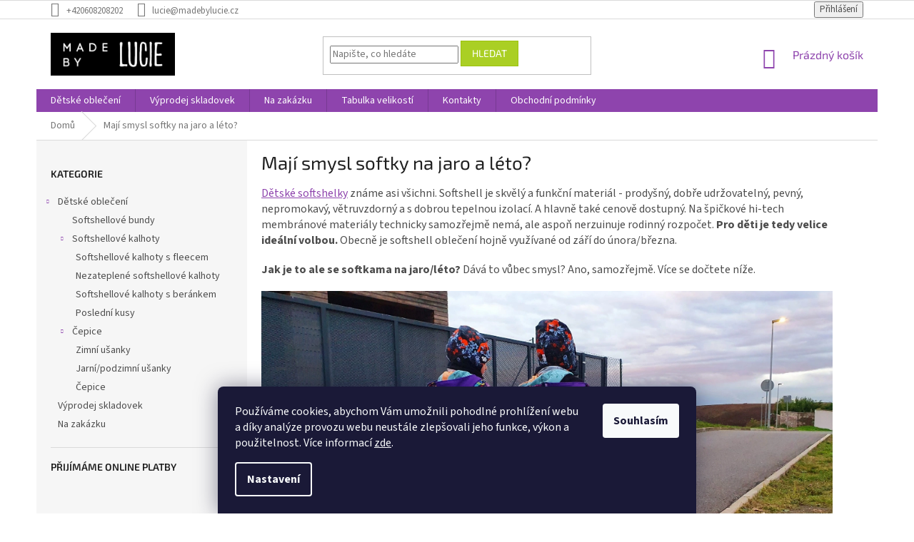

--- FILE ---
content_type: text/html; charset=utf-8
request_url: https://www.madebylucie.cz/detske-softshellove-obleceni-na-jaro-a-leto/
body_size: 17711
content:
<!doctype html><html lang="cs" dir="ltr" class="header-background-light external-fonts-loaded"><head><meta charset="utf-8" /><meta name="viewport" content="width=device-width,initial-scale=1" /><title>Mají smysl softky na jaro a léto? - Made by Lucie</title><link rel="preconnect" href="https://cdn.myshoptet.com" /><link rel="dns-prefetch" href="https://cdn.myshoptet.com" /><link rel="preload" href="https://cdn.myshoptet.com/prj/dist/master/cms/libs/jquery/jquery-1.11.3.min.js" as="script" /><link href="https://cdn.myshoptet.com/prj/dist/master/cms/templates/frontend_templates/shared/css/font-face/source-sans-3.css" rel="stylesheet"><link href="https://cdn.myshoptet.com/prj/dist/master/cms/templates/frontend_templates/shared/css/font-face/exo-2.css" rel="stylesheet"><link href="https://cdn.myshoptet.com/prj/dist/master/shop/dist/font-shoptet-11.css.62c94c7785ff2cea73b2.css" rel="stylesheet"><script>
dataLayer = [];
dataLayer.push({'shoptet' : {
    "pageId": 942,
    "pageType": "article",
    "currency": "CZK",
    "currencyInfo": {
        "decimalSeparator": ",",
        "exchangeRate": 1,
        "priceDecimalPlaces": 2,
        "symbol": "K\u010d",
        "symbolLeft": 0,
        "thousandSeparator": " "
    },
    "language": "cs",
    "projectId": 385381,
    "cartInfo": {
        "id": null,
        "freeShipping": false,
        "freeShippingFrom": 1500,
        "leftToFreeGift": {
            "formattedPrice": "0 K\u010d",
            "priceLeft": 0
        },
        "freeGift": false,
        "leftToFreeShipping": {
            "priceLeft": 1500,
            "dependOnRegion": 0,
            "formattedPrice": "1 500 K\u010d"
        },
        "discountCoupon": [],
        "getNoBillingShippingPrice": {
            "withoutVat": 0,
            "vat": 0,
            "withVat": 0
        },
        "cartItems": [],
        "taxMode": "ORDINARY"
    },
    "cart": [],
    "customer": {
        "priceRatio": 1,
        "priceListId": 1,
        "groupId": null,
        "registered": false,
        "mainAccount": false
    }
}});
dataLayer.push({'cookie_consent' : {
    "marketing": "denied",
    "analytics": "denied"
}});
document.addEventListener('DOMContentLoaded', function() {
    shoptet.consent.onAccept(function(agreements) {
        if (agreements.length == 0) {
            return;
        }
        dataLayer.push({
            'cookie_consent' : {
                'marketing' : (agreements.includes(shoptet.config.cookiesConsentOptPersonalisation)
                    ? 'granted' : 'denied'),
                'analytics': (agreements.includes(shoptet.config.cookiesConsentOptAnalytics)
                    ? 'granted' : 'denied')
            },
            'event': 'cookie_consent'
        });
    });
});
</script>
<meta property="og:type" content="website"><meta property="og:site_name" content="madebylucie.cz"><meta property="og:url" content="https://www.madebylucie.cz/detske-softshellove-obleceni-na-jaro-a-leto/"><meta property="og:title" content="Mají smysl softky na jaro a léto? - Made by Lucie"><meta name="author" content="Made by Lucie"><meta name="web_author" content="Shoptet.cz"><meta name="dcterms.rightsHolder" content="www.madebylucie.cz"><meta name="robots" content="index,follow"><meta property="og:image" content="https://cdn.myshoptet.com/usr/www.madebylucie.cz/user/front_images/ogImage/hp.jpg?t=1768948283"><meta property="og:description" content="Mají smysl softky na jaro a léto?, Made by Lucie"><meta name="description" content="Mají smysl softky na jaro a léto?, Made by Lucie"><meta name="google-site-verification" content="UmGHK-90Y_R9trbZ7V4oIGkPBuDpfPHbrfHo3XIGjpU"><style>:root {--color-primary: #8e44ad;--color-primary-h: 282;--color-primary-s: 44%;--color-primary-l: 47%;--color-primary-hover: #7e2fa1;--color-primary-hover-h: 282;--color-primary-hover-s: 55%;--color-primary-hover-l: 41%;--color-secondary: #329fe5;--color-secondary-h: 203;--color-secondary-s: 77%;--color-secondary-l: 55%;--color-secondary-hover: #68fdff;--color-secondary-hover-h: 181;--color-secondary-hover-s: 100%;--color-secondary-hover-l: 70%;--color-tertiary: #aacf24;--color-tertiary-h: 73;--color-tertiary-s: 70%;--color-tertiary-l: 48%;--color-tertiary-hover: #9bc20e;--color-tertiary-hover-h: 73;--color-tertiary-hover-s: 87%;--color-tertiary-hover-l: 41%;--color-header-background: #ffffff;--template-font: "Source Sans 3";--template-headings-font: "Exo 2";--header-background-url: none;--cookies-notice-background: #1A1937;--cookies-notice-color: #F8FAFB;--cookies-notice-button-hover: #f5f5f5;--cookies-notice-link-hover: #27263f;--templates-update-management-preview-mode-content: "Náhled aktualizací šablony je aktivní pro váš prohlížeč."}</style>
    
    <link href="https://cdn.myshoptet.com/prj/dist/master/shop/dist/main-11.less.5a24dcbbdabfd189c152.css" rel="stylesheet" />
        
    <script>var shoptet = shoptet || {};</script>
    <script src="https://cdn.myshoptet.com/prj/dist/master/shop/dist/main-3g-header.js.05f199e7fd2450312de2.js"></script>
<!-- User include --><!-- api 608(256) html code header -->
<link rel="stylesheet" href="https://cdn.myshoptet.com/usr/api2.dklab.cz/user/documents/_doplnky/bannery/385381/3484/385381_3484.css" type="text/css" /><style>
        :root {
            --dklab-bannery-b-hp-padding: 15px;
            --dklab-bannery-b-hp-box-padding: 0px;
            --dklab-bannery-b-hp-big-screen: 25%;
            --dklab-bannery-b-hp-medium-screen: 25%;
            --dklab-bannery-b-hp-small-screen: 25%;
            --dklab-bannery-b-hp-tablet-screen: 25%;
            --dklab-bannery-b-hp-mobile-screen: 100%;

            --dklab-bannery-i-hp-icon-color: #FFFFFF;
            --dklab-bannery-i-hp-color: #000000;
            --dklab-bannery-i-hp-background: #FFFFFF;            
            
            --dklab-bannery-i-d-icon-color: #FFFFFF;
            --dklab-bannery-i-d-color: #000000;
            --dklab-bannery-i-d-background: #FFFFFF;


            --dklab-bannery-i-hp-w-big-screen: 4;
            --dklab-bannery-i-hp-w-medium-screen: 4;
            --dklab-bannery-i-hp-w-small-screen: 4;
            --dklab-bannery-i-hp-w-tablet-screen: 4;
            --dklab-bannery-i-hp-w-mobile-screen: 2;
            
            --dklab-bannery-i-d-w-big-screen: 4;
            --dklab-bannery-i-d-w-medium-screen: 4;
            --dklab-bannery-i-d-w-small-screen: 4;
            --dklab-bannery-i-d-w-tablet-screen: 4;
            --dklab-bannery-i-d-w-mobile-screen: 2;

        }</style>
<!-- service 608(256) html code header -->
<link rel="stylesheet" href="https://cdn.myshoptet.com/usr/api.dklab.cz/user/documents/fontawesome/css/all.css?v=1.02" type="text/css" />
<!-- project html code header -->
<style type="text/css">
.top-navigation-menu {
      display: none !important;
}
.discussion-form, .discussion, .rate-wrapper, .votes-wrap, .add-comment, .welcome div, .welcome h1 {
    max-width: 100%;
    margin-left: auto;
    margin-right: auto;
}
.type-category #content {
      display: flex;
      flex-direction: column;
}
.type-category #content h1 {
      order: -2;
}
.type-category #content .category-perex {
      order: -1;
}
//.homepage-box.before-carousel {
    background-image: url("https://www.madebylucie.cz/user/documents/upload/pozadi.jpg");
    margin-top: 15px;
}
.widget-parameter-value a {
    color: #8e44ad;
}

.subcategories li a {
    border-color: #8e44ad;
    background-color: #fff;
    color: #8e44ad;
    font-weight: bold;
}

</style>
<!-- /User include --><link rel="shortcut icon" href="/favicon.ico" type="image/x-icon" /><link rel="canonical" href="https://www.madebylucie.cz/detske-softshellove-obleceni-na-jaro-a-leto/" />    <script>
        var _hwq = _hwq || [];
        _hwq.push(['setKey', '143683A938F54E713424BD47DB4D72A7']);
        _hwq.push(['setTopPos', '250']);
        _hwq.push(['showWidget', '21']);
        (function() {
            var ho = document.createElement('script');
            ho.src = 'https://cz.im9.cz/direct/i/gjs.php?n=wdgt&sak=143683A938F54E713424BD47DB4D72A7';
            var s = document.getElementsByTagName('script')[0]; s.parentNode.insertBefore(ho, s);
        })();
    </script>
    <!-- Global site tag (gtag.js) - Google Analytics -->
    <script async src="https://www.googletagmanager.com/gtag/js?id=G-M9CCZ0YCW6"></script>
    <script>
        
        window.dataLayer = window.dataLayer || [];
        function gtag(){dataLayer.push(arguments);}
        

                    console.debug('default consent data');

            gtag('consent', 'default', {"ad_storage":"denied","analytics_storage":"denied","ad_user_data":"denied","ad_personalization":"denied","wait_for_update":500});
            dataLayer.push({
                'event': 'default_consent'
            });
        
        gtag('js', new Date());

                gtag('config', 'UA-181831740-1', { 'groups': "UA" });
        
                gtag('config', 'G-M9CCZ0YCW6', {"groups":"GA4","send_page_view":false,"content_group":"article","currency":"CZK","page_language":"cs"});
        
                gtag('config', 'AW-482220867', {"allow_enhanced_conversions":true});
        
        
        
        
        
                    gtag('event', 'page_view', {"send_to":"GA4","page_language":"cs","content_group":"article","currency":"CZK"});
        
        
        
        
        
        
        
        
        
        
        
        
        
        document.addEventListener('DOMContentLoaded', function() {
            if (typeof shoptet.tracking !== 'undefined') {
                for (var id in shoptet.tracking.bannersList) {
                    gtag('event', 'view_promotion', {
                        "send_to": "UA",
                        "promotions": [
                            {
                                "id": shoptet.tracking.bannersList[id].id,
                                "name": shoptet.tracking.bannersList[id].name,
                                "position": shoptet.tracking.bannersList[id].position
                            }
                        ]
                    });
                }
            }

            shoptet.consent.onAccept(function(agreements) {
                if (agreements.length !== 0) {
                    console.debug('gtag consent accept');
                    var gtagConsentPayload =  {
                        'ad_storage': agreements.includes(shoptet.config.cookiesConsentOptPersonalisation)
                            ? 'granted' : 'denied',
                        'analytics_storage': agreements.includes(shoptet.config.cookiesConsentOptAnalytics)
                            ? 'granted' : 'denied',
                                                                                                'ad_user_data': agreements.includes(shoptet.config.cookiesConsentOptPersonalisation)
                            ? 'granted' : 'denied',
                        'ad_personalization': agreements.includes(shoptet.config.cookiesConsentOptPersonalisation)
                            ? 'granted' : 'denied',
                        };
                    console.debug('update consent data', gtagConsentPayload);
                    gtag('consent', 'update', gtagConsentPayload);
                    dataLayer.push(
                        { 'event': 'update_consent' }
                    );
                }
            });
        });
    </script>
</head><body class="desktop id-942 in-detske-softshellove-obleceni-na-jaro-a-leto template-11 type-page multiple-columns-body columns-3 ums_forms_redesign--off ums_a11y_category_page--on ums_discussion_rating_forms--off ums_flags_display_unification--on ums_a11y_login--on mobile-header-version-0"><noscript>
    <style>
        #header {
            padding-top: 0;
            position: relative !important;
            top: 0;
        }
        .header-navigation {
            position: relative !important;
        }
        .overall-wrapper {
            margin: 0 !important;
        }
        body:not(.ready) {
            visibility: visible !important;
        }
    </style>
    <div class="no-javascript">
        <div class="no-javascript__title">Musíte změnit nastavení vašeho prohlížeče</div>
        <div class="no-javascript__text">Podívejte se na: <a href="https://www.google.com/support/bin/answer.py?answer=23852">Jak povolit JavaScript ve vašem prohlížeči</a>.</div>
        <div class="no-javascript__text">Pokud používáte software na blokování reklam, může být nutné povolit JavaScript z této stránky.</div>
        <div class="no-javascript__text">Děkujeme.</div>
    </div>
</noscript>

        <div id="fb-root"></div>
        <script>
            window.fbAsyncInit = function() {
                FB.init({
//                    appId            : 'your-app-id',
                    autoLogAppEvents : true,
                    xfbml            : true,
                    version          : 'v19.0'
                });
            };
        </script>
        <script async defer crossorigin="anonymous" src="https://connect.facebook.net/cs_CZ/sdk.js"></script>    <div class="siteCookies siteCookies--bottom siteCookies--dark js-siteCookies" role="dialog" data-testid="cookiesPopup" data-nosnippet>
        <div class="siteCookies__form">
            <div class="siteCookies__content">
                <div class="siteCookies__text">
                    Používáme cookies, abychom Vám umožnili pohodlné prohlížení webu a díky analýze provozu webu neustále zlepšovali jeho funkce, výkon a použitelnost. Více informací <a href="https://385381.myshoptet.com/podminky-ochrany-osobnich-udaju/" target="\">zde</a>.
                </div>
                <p class="siteCookies__links">
                    <button class="siteCookies__link js-cookies-settings" aria-label="Nastavení cookies" data-testid="cookiesSettings">Nastavení</button>
                </p>
            </div>
            <div class="siteCookies__buttonWrap">
                                <button class="siteCookies__button js-cookiesConsentSubmit" value="all" aria-label="Přijmout cookies" data-testid="buttonCookiesAccept">Souhlasím</button>
            </div>
        </div>
        <script>
            document.addEventListener("DOMContentLoaded", () => {
                const siteCookies = document.querySelector('.js-siteCookies');
                document.addEventListener("scroll", shoptet.common.throttle(() => {
                    const st = document.documentElement.scrollTop;
                    if (st > 1) {
                        siteCookies.classList.add('siteCookies--scrolled');
                    } else {
                        siteCookies.classList.remove('siteCookies--scrolled');
                    }
                }, 100));
            });
        </script>
    </div>
<a href="#content" class="skip-link sr-only">Přejít na obsah</a><div class="overall-wrapper"><div class="user-action"><div class="container">
    <div class="user-action-in">
                    <div id="login" class="user-action-login popup-widget login-widget" role="dialog" aria-labelledby="loginHeading">
        <div class="popup-widget-inner">
                            <h2 id="loginHeading">Přihlášení k vašemu účtu</h2><div id="customerLogin"><form action="/action/Customer/Login/" method="post" id="formLoginIncluded" class="csrf-enabled formLogin" data-testid="formLogin"><input type="hidden" name="referer" value="" /><div class="form-group"><div class="input-wrapper email js-validated-element-wrapper no-label"><input type="email" name="email" class="form-control" autofocus placeholder="E-mailová adresa (např. jan@novak.cz)" data-testid="inputEmail" autocomplete="email" required /></div></div><div class="form-group"><div class="input-wrapper password js-validated-element-wrapper no-label"><input type="password" name="password" class="form-control" placeholder="Heslo" data-testid="inputPassword" autocomplete="current-password" required /><span class="no-display">Nemůžete vyplnit toto pole</span><input type="text" name="surname" value="" class="no-display" /></div></div><div class="form-group"><div class="login-wrapper"><button type="submit" class="btn btn-secondary btn-text btn-login" data-testid="buttonSubmit">Přihlásit se</button><div class="password-helper"><a href="/registrace/" data-testid="signup" rel="nofollow">Nová registrace</a><a href="/klient/zapomenute-heslo/" rel="nofollow">Zapomenuté heslo</a></div></div></div></form>
</div>                    </div>
    </div>

                            <div id="cart-widget" class="user-action-cart popup-widget cart-widget loader-wrapper" data-testid="popupCartWidget" role="dialog" aria-hidden="true">
    <div class="popup-widget-inner cart-widget-inner place-cart-here">
        <div class="loader-overlay">
            <div class="loader"></div>
        </div>
    </div>

    <div class="cart-widget-button">
        <a href="/kosik/" class="btn btn-conversion" id="continue-order-button" rel="nofollow" data-testid="buttonNextStep">Pokračovat do košíku</a>
    </div>
</div>
            </div>
</div>
</div><div class="top-navigation-bar" data-testid="topNavigationBar">

    <div class="container">

        <div class="top-navigation-contacts">
            <strong>Zákaznická podpora:</strong><a href="tel:+420608208202" class="project-phone" aria-label="Zavolat na +420608208202" data-testid="contactboxPhone"><span>+420608208202</span></a><a href="mailto:lucie@madebylucie.cz" class="project-email" data-testid="contactboxEmail"><span>lucie@madebylucie.cz</span></a>        </div>

                            <div class="top-navigation-menu">
                <div class="top-navigation-menu-trigger"></div>
                <ul class="top-navigation-bar-menu">
                                            <li class="top-navigation-menu-item-789">
                            <a href="/tabulka-velikosti/">Tabulka velikostí</a>
                        </li>
                                            <li class="top-navigation-menu-item-798">
                            <a href="/materialy-a-certifikace/">Materiály, certifikace a údržba</a>
                        </li>
                                            <li class="top-navigation-menu-item-27">
                            <a href="/jak-nakupovat/">Jak nakupovat</a>
                        </li>
                                            <li class="top-navigation-menu-item-795">
                            <a href="/reklamace-a-vraceni/">Reklamace a vrácení</a>
                        </li>
                                            <li class="top-navigation-menu-item-39">
                            <a href="/obchodni-podminky/">Obchodní podmínky</a>
                        </li>
                                            <li class="top-navigation-menu-item-691">
                            <a href="/podminky-ochrany-osobnich-udaju/">Podmínky ochrany osobních údajů </a>
                        </li>
                                            <li class="top-navigation-menu-item-942">
                            <a href="/detske-softshellove-obleceni-na-jaro-a-leto/">Mají smysl softky na jaro a léto?</a>
                        </li>
                                    </ul>
                <ul class="top-navigation-bar-menu-helper"></ul>
            </div>
        
        <div class="top-navigation-tools">
            <div class="responsive-tools">
                <a href="#" class="toggle-window" data-target="search" aria-label="Hledat" data-testid="linkSearchIcon"></a>
                                                            <a href="#" class="toggle-window" data-target="login"></a>
                                                    <a href="#" class="toggle-window" data-target="navigation" aria-label="Menu" data-testid="hamburgerMenu"></a>
            </div>
                        <button class="top-nav-button top-nav-button-login toggle-window" type="button" data-target="login" aria-haspopup="dialog" aria-controls="login" aria-expanded="false" data-testid="signin"><span>Přihlášení</span></button>        </div>

    </div>

</div>
<header id="header"><div class="container navigation-wrapper">
    <div class="header-top">
        <div class="site-name-wrapper">
            <div class="site-name"><a href="/" data-testid="linkWebsiteLogo"><img src="https://cdn.myshoptet.com/usr/www.madebylucie.cz/user/logos/mbl_logo-nasirku-cerna-1.jpg" alt="Made by Lucie" fetchpriority="low" /></a></div>        </div>
        <div class="search" itemscope itemtype="https://schema.org/WebSite">
            <meta itemprop="headline" content="Mají smysl softky na jaro a léto?"/><meta itemprop="url" content="https://www.madebylucie.cz"/><meta itemprop="text" content="Mají smysl softky na jaro a léto?, Made by Lucie"/>            <form action="/action/ProductSearch/prepareString/" method="post"
    id="formSearchForm" class="search-form compact-form js-search-main"
    itemprop="potentialAction" itemscope itemtype="https://schema.org/SearchAction" data-testid="searchForm">
    <fieldset>
        <meta itemprop="target"
            content="https://www.madebylucie.cz/vyhledavani/?string={string}"/>
        <input type="hidden" name="language" value="cs"/>
        
            
<input
    type="search"
    name="string"
        class="query-input form-control search-input js-search-input"
    placeholder="Napište, co hledáte"
    autocomplete="off"
    required
    itemprop="query-input"
    aria-label="Vyhledávání"
    data-testid="searchInput"
>
            <button type="submit" class="btn btn-default" data-testid="searchBtn">Hledat</button>
        
    </fieldset>
</form>
        </div>
        <div class="navigation-buttons">
                
    <a href="/kosik/" class="btn btn-icon toggle-window cart-count" data-target="cart" data-hover="true" data-redirect="true" data-testid="headerCart" rel="nofollow" aria-haspopup="dialog" aria-expanded="false" aria-controls="cart-widget">
        
                <span class="sr-only">Nákupní košík</span>
        
            <span class="cart-price visible-lg-inline-block" data-testid="headerCartPrice">
                                    Prázdný košík                            </span>
        
    
            </a>
        </div>
    </div>
    <nav id="navigation" aria-label="Hlavní menu" data-collapsible="true"><div class="navigation-in menu"><ul class="menu-level-1" role="menubar" data-testid="headerMenuItems"><li class="menu-item-693 ext" role="none"><a href="/detske-obleceni/" data-testid="headerMenuItem" role="menuitem" aria-haspopup="true" aria-expanded="false"><b>Dětské oblečení</b><span class="submenu-arrow"></span></a><ul class="menu-level-2" aria-label="Dětské oblečení" tabindex="-1" role="menu"><li class="menu-item-705" role="none"><a href="/detske-softshellove-bundy/" class="menu-image" data-testid="headerMenuItem" tabindex="-1" aria-hidden="true"><img src="data:image/svg+xml,%3Csvg%20width%3D%22140%22%20height%3D%22100%22%20xmlns%3D%22http%3A%2F%2Fwww.w3.org%2F2000%2Fsvg%22%3E%3C%2Fsvg%3E" alt="" aria-hidden="true" width="140" height="100"  data-src="https://cdn.myshoptet.com/usr/www.madebylucie.cz/user/categories/thumb/bunda_a1.jpg" fetchpriority="low" /></a><div><a href="/detske-softshellove-bundy/" data-testid="headerMenuItem" role="menuitem"><span>Softshellové bundy</span></a>
                        </div></li><li class="menu-item-717 has-third-level" role="none"><a href="/detske-softshellove-kalhoty/" class="menu-image" data-testid="headerMenuItem" tabindex="-1" aria-hidden="true"><img src="data:image/svg+xml,%3Csvg%20width%3D%22140%22%20height%3D%22100%22%20xmlns%3D%22http%3A%2F%2Fwww.w3.org%2F2000%2Fsvg%22%3E%3C%2Fsvg%3E" alt="" aria-hidden="true" width="140" height="100"  data-src="https://cdn.myshoptet.com/usr/www.madebylucie.cz/user/categories/thumb/20210129_105036.jpg" fetchpriority="low" /></a><div><a href="/detske-softshellove-kalhoty/" data-testid="headerMenuItem" role="menuitem"><span>Softshellové kalhoty</span></a>
                                                    <ul class="menu-level-3" role="menu">
                                                                    <li class="menu-item-867" role="none">
                                        <a href="/softshellove-kalhoty-s-fleecem/" data-testid="headerMenuItem" role="menuitem">
                                            Softshellové kalhoty s fleecem</a>,                                    </li>
                                                                    <li class="menu-item-930" role="none">
                                        <a href="/nezateplene-softshellove-kalhoty/" data-testid="headerMenuItem" role="menuitem">
                                            Nezateplené softshellové kalhoty</a>,                                    </li>
                                                                    <li class="menu-item-936" role="none">
                                        <a href="/softshellove-kalhoty-s-berankem/" data-testid="headerMenuItem" role="menuitem">
                                            Softshellové kalhoty s beránkem</a>,                                    </li>
                                                                    <li class="menu-item-947" role="none">
                                        <a href="/posledni-kusy/" data-testid="headerMenuItem" role="menuitem">
                                            Poslední kusy</a>                                    </li>
                                                            </ul>
                        </div></li><li class="menu-item-726 has-third-level" role="none"><a href="/cepice-2/" class="menu-image" data-testid="headerMenuItem" tabindex="-1" aria-hidden="true"><img src="data:image/svg+xml,%3Csvg%20width%3D%22140%22%20height%3D%22100%22%20xmlns%3D%22http%3A%2F%2Fwww.w3.org%2F2000%2Fsvg%22%3E%3C%2Fsvg%3E" alt="" aria-hidden="true" width="140" height="100"  data-src="https://cdn.myshoptet.com/usr/www.madebylucie.cz/user/categories/thumb/1.jpg" fetchpriority="low" /></a><div><a href="/cepice-2/" data-testid="headerMenuItem" role="menuitem"><span>Čepice</span></a>
                                                    <ul class="menu-level-3" role="menu">
                                                                    <li class="menu-item-849" role="none">
                                        <a href="/zimni-usanky/" data-testid="headerMenuItem" role="menuitem">
                                            Zimní ušanky</a>,                                    </li>
                                                                    <li class="menu-item-852" role="none">
                                        <a href="/jarni-podzimni-usanky/" data-testid="headerMenuItem" role="menuitem">
                                            Jarní/podzimní ušanky</a>,                                    </li>
                                                                    <li class="menu-item-879" role="none">
                                        <a href="/cepice/" data-testid="headerMenuItem" role="menuitem">
                                            Čepice</a>                                    </li>
                                                            </ul>
                        </div></li></ul></li>
<li class="menu-item-918" role="none"><a href="/vyprodej-skladovek/" data-testid="headerMenuItem" role="menuitem" aria-expanded="false"><b>Výprodej skladovek</b></a></li>
<li class="menu-item-861" role="none"><a href="/na--zakazku/" data-testid="headerMenuItem" role="menuitem" aria-expanded="false"><b>Na  zakázku</b></a></li>
<li class="menu-item-789" role="none"><a href="/tabulka-velikosti/" data-testid="headerMenuItem" role="menuitem" aria-expanded="false"><b>Tabulka velikostí</b></a></li>
<li class="menu-item-29" role="none"><a href="/kontakty/" data-testid="headerMenuItem" role="menuitem" aria-expanded="false"><b>Kontakty</b></a></li>
<li class="menu-item-39" role="none"><a href="/obchodni-podminky/" data-testid="headerMenuItem" role="menuitem" aria-expanded="false"><b>Obchodní podmínky</b></a></li>
</ul></div><span class="navigation-close"></span></nav><div class="menu-helper" data-testid="hamburgerMenu"><span>Více</span></div>
</div></header><!-- / header -->


                    <div class="container breadcrumbs-wrapper">
            <div class="breadcrumbs" itemscope itemtype="https://schema.org/BreadcrumbList">
                                                                            <span id="navigation-first" data-basetitle="Made by Lucie" itemprop="itemListElement" itemscope itemtype="https://schema.org/ListItem">
                <a href="/" itemprop="item" ><span itemprop="name">Domů</span></a>
                <span class="navigation-bullet">/</span>
                <meta itemprop="position" content="1" />
            </span>
                                            <span id="navigation-1" itemprop="itemListElement" itemscope itemtype="https://schema.org/ListItem" data-testid="breadcrumbsLastLevel">
                <meta itemprop="item" content="https://www.madebylucie.cz/detske-softshellove-obleceni-na-jaro-a-leto/" />
                <meta itemprop="position" content="2" />
                <span itemprop="name" data-title="Mají smysl softky na jaro a léto?">Mají smysl softky na jaro a léto?</span>
            </span>
            </div>
        </div>
    
<div id="content-wrapper" class="container content-wrapper">
    
    <div class="content-wrapper-in">
                                                <aside class="sidebar sidebar-left"  data-testid="sidebarMenu">
                                                                                                <div class="sidebar-inner">
                                                                                                        <div class="box box-bg-variant box-categories">    <div class="skip-link__wrapper">
        <span id="categories-start" class="skip-link__target js-skip-link__target sr-only" tabindex="-1">&nbsp;</span>
        <a href="#categories-end" class="skip-link skip-link--start sr-only js-skip-link--start">Přeskočit kategorie</a>
    </div>

<h4>Kategorie</h4>


<div id="categories"><div class="categories cat-01 expandable expanded" id="cat-693"><div class="topic"><a href="/detske-obleceni/">Dětské oblečení<span class="cat-trigger">&nbsp;</span></a></div>

                    <ul class=" expanded">
                                        <li >
                <a href="/detske-softshellove-bundy/">
                    Softshellové bundy
                                    </a>
                                                                </li>
                                <li class="
                                 expandable                 expanded                ">
                <a href="/detske-softshellove-kalhoty/">
                    Softshellové kalhoty
                    <span class="cat-trigger">&nbsp;</span>                </a>
                                                            

                    <ul class=" expanded">
                                        <li >
                <a href="/softshellove-kalhoty-s-fleecem/">
                    Softshellové kalhoty s fleecem
                                    </a>
                                                                </li>
                                <li >
                <a href="/nezateplene-softshellove-kalhoty/">
                    Nezateplené softshellové kalhoty
                                    </a>
                                                                </li>
                                <li >
                <a href="/softshellove-kalhoty-s-berankem/">
                    Softshellové kalhoty s beránkem
                                    </a>
                                                                </li>
                                <li >
                <a href="/posledni-kusy/">
                    Poslední kusy
                                    </a>
                                                                </li>
                </ul>
    
                                                </li>
                                <li class="
                                 expandable                 expanded                ">
                <a href="/cepice-2/">
                    Čepice
                    <span class="cat-trigger">&nbsp;</span>                </a>
                                                            

                    <ul class=" expanded">
                                        <li >
                <a href="/zimni-usanky/">
                    Zimní ušanky
                                    </a>
                                                                </li>
                                <li >
                <a href="/jarni-podzimni-usanky/">
                    Jarní/podzimní ušanky
                                    </a>
                                                                </li>
                                <li >
                <a href="/cepice/">
                    Čepice
                                    </a>
                                                                </li>
                </ul>
    
                                                </li>
                </ul>
    </div><div class="categories cat-02 expanded" id="cat-918"><div class="topic"><a href="/vyprodej-skladovek/">Výprodej skladovek<span class="cat-trigger">&nbsp;</span></a></div></div><div class="categories cat-01 expanded" id="cat-861"><div class="topic"><a href="/na--zakazku/">Na  zakázku<span class="cat-trigger">&nbsp;</span></a></div></div>        </div>

    <div class="skip-link__wrapper">
        <a href="#categories-start" class="skip-link skip-link--end sr-only js-skip-link--end" tabindex="-1" hidden>Přeskočit kategorie</a>
        <span id="categories-end" class="skip-link__target js-skip-link__target sr-only" tabindex="-1">&nbsp;</span>
    </div>
</div>
                                                                                                                                                                            <div class="box box-bg-default box-sm box-onlinePayments"><h4><span>Přijímáme online platby</span></h4>
<p class="text-center">
    <img src="data:image/svg+xml,%3Csvg%20width%3D%22148%22%20height%3D%2234%22%20xmlns%3D%22http%3A%2F%2Fwww.w3.org%2F2000%2Fsvg%22%3E%3C%2Fsvg%3E" alt="Loga kreditních karet" width="148" height="34"  data-src="https://cdn.myshoptet.com/prj/dist/master/cms/img/common/payment_logos/payments.png" fetchpriority="low" />
</p>
</div>
                                                                    </div>
                                                            </aside>
                            <main id="content" class="content narrow">
                            <div class="content-inner">
    <article itemscope itemtype="https://schema.org/Article" class="pageArticleDetail">
        <header itemprop="headline"><h1>Mají smysl softky na jaro a léto?</h1></header>
            <div itemprop="about">
                <p><span style="font-size: 12pt;"><a href="/detske-obleceni/">Dětské softshelky</a> známe asi všichni. Softshell je skvělý a funkční materiál - prodyšný, dobře udržovatelný, pevný, nepromokavý, větruvzdorný a s dobrou tepelnou izolací. A hlavně také cenově dostupný. Na špičkové hi-tech membránové materiály technicky samozřejmě nemá, ale aspoň nerzuinuje rodinný rozpočet. <strong>Pro děti je tedy velice ideální volbou.&nbsp;</strong>Obecně je s</span><span style="font-size: 12pt;">oftshell oblečení hojně využívané od září do února/března. </span></p>
<p><span style="font-size: 12pt;"><strong>Jak je to ale se softkama na jaro/léto?</strong> Dává to vůbec smysl? Ano, samozřejmě. Více se dočtete níže.</span>&nbsp;</p>
<p><img src='https://cdn.myshoptet.com/usr/www.madebylucie.cz/user/documents/upload/dětský softshell - bundy, kalhoty.jpg' alt="dětský softshell - bundy, kalhoty" /></p>
<p>&nbsp;</p>
<p><span style="font-size: 12pt;"><a href="/nezateplene-softshellove-kalhoty/"><span style="font-size: 14pt;"><strong>Softshellové kalhoty na jaro</strong></span></a>, případně ošklivé letní dny je vždy nezateplený. S&nbsp;nadsázkou se dá říct, že materiál je to taková „špičková pláštěnka“. Díky<strong> membráně</strong> jsou ratolesti v&nbsp;suchu, odvádí pot a déšť nebo jiné vnější vlivy z&nbsp;oblečení jednoduše „zteče“, případné bláto setřeme/vypereme.</span></p>
<p><span style="font-size: 12pt;">Pokud je venku kolem 10-15 stupnů, lze brát <a href="/nezateplene-softshellove-kalhoty/">softshellové kalhoty bez zateplení</a> a jen vrstvit třeba legínami podle potřeby dětí.</span></p>
<p><span style="font-size: 12pt;">Na ošklivé letní dny, kdy větrno/deštivo jsou softshellové kalhoty opět zcela ideální ze zcela stejných důvodů jako pro jarní dny. Nepromokne, neprofoukne, ale pot odvádí.</span></p>
<p><span style="font-size: 12pt;"><a href="/nezateplene-softshellove-kalhoty/"><img src='https://cdn.myshoptet.com/usr/www.madebylucie.cz/user/documents/upload/kalhoty.png' alt="kalhoty" /></a></span></p>
<p>&nbsp;</p>
<p><span style="font-size: 12pt;"><a href="/detske-softshellove-bundy/"><span style="font-size: 14pt;"><strong>Bundy</strong></span></a> vyrábím ze <strong>zatepleného&nbsp;softshellu s fleecem</strong>, který se používá u kalhot pro podzimní/zimní období. <strong>Důvodem je <a href="/detske-softshellove-bundy/">tepelný efekt bundy</a>, který prodlužuje dobu nošení.</strong> Bunda ze zatepleného softshellu najde uplatnění nejen v&nbsp;období podzim/zima díky dalším vrstvám (mikina, svetr), ale právě také v&nbsp;jarní době, kdy denní teplota kolísá mezi nulou a 20 stupni.&nbsp;</span></p>
<p><span style="font-size: 12pt;">V&nbsp;létě se bundy obecně moc nepoužívají, proto nemá smysl vyrábět bundy z&nbsp;nezatepleného softshellu. Byl by to vlastně kus oblečení na 2 měsíce a to jen výjimečně, kdy bude ošklivý den v&nbsp;létě. Nezateplená bunda by zároveň moc neobstála v ošklivých jarních dnech.</span></p>
<p><a href="/detske-softshellove-bundy/"><img src='https://cdn.myshoptet.com/usr/www.madebylucie.cz/user/documents/upload/bundy.png' alt="bundy" /></a></p>
<p>&nbsp;</p>
<p><span style="font-size: 14pt; color: #8e44ad;"><strong>K čemu se obecně softshell oblečení u dětí hodí?</strong></span></p>
<ul>
<li><span style="font-size: 12pt;">Běžné nošení na ven za každého počasí</span>
<ul>
<li><span style="font-size: 16px;">Podzim a mírná zima - <a href="/softshellove-kalhoty-s-fleecem/">zateplené soft kalhoty</a>, <a href="/detske-softshellove-bundy/">bundy</a></span></li>
<li><span style="font-size: 16px;">Tužší zima - <a href="/softshellove-kalhoty-s-berankem/">beránkové soft kalhoty</a></span></li>
<li><span style="font-size: 16px;">Jaro a léto - <a href="/nezateplene-softshellove-kalhoty/">nezateplené kalhoty</a>, <a href="/detske-softshellove-bundy/">bundy&nbsp;</a></span></li>
</ul>
</li>
<li><span style="font-size: 12pt;">Školka, škola – procházky, výlety, návštěvy venkovních hřišť atd.</span></li>
<li><span style="font-size: 12pt;">Tábory, tůry, výlety</span></li>
<li><span style="font-size: 12pt;">Jiné outdoor aktivity</span></li>
</ul>
<p>&nbsp;</p>
<p><span style="font-size: 12pt;">Vždy podle potřeb, zkušeností, reakcí dětí a venkovní teploty vrstvíme. Pokud je větší zima, tak pod softshelky dáme například legíny, pod bundu mikinu (slabší/silnější), nebo svetr.</span></p>
<p>&nbsp;</p>
<p><span style="font-size: 14pt; color: #8e44ad;"><strong>Pro orientaci přidávám i můj pohled na typy softshellu</strong></span><span style="font-size: 12pt;"><strong></strong></span></p>
<p><span style="font-size: 12pt;"><strong>Zateplený (zimní) softshell s fleecem</strong></span></p>
<p><span style="font-size: 12pt;">Klasika, 3 vrstvý softshell, v</span><span style="font-size: 12pt;">rchní část, membrána a spodní část fleece.</span></p>
<p><span style="font-size: 12pt;">Ještě se rozdělují na klasické a pružné. <strong>Šiju z klasického, protože je silnější</strong> 320g/m² kdežto pružný má cca 220g/m² a je pocitově slabší. Bavíme se o standardním běžně dostupném softu s parametry u nepružného <strong>10 000 mm vodní sloupec a 3 000 m²/24h prodyšnost</strong>. V našich podmínkách jsou tyto parametry pro děti naprosto dostačující.</span></p>
<p><span style="font-size: 12pt;">Menší děti je opravdu odnosí skoro celé jaro, celý podzim a starší děti i zimu.</span></p>
<p>&nbsp;</p>
<p><span style="font-size: 12pt;"></span><span style="font-size: 12pt;"><strong>Nezateplený (letní) softshell</strong></span></p>
<p><span style="font-size: 12pt;">Je také 3 vrstvý, jelikož tam je vrchní část, membrána a spodní slaboučká tkanina na které je membrána nalepená.</span></p>
<p><span style="font-size: 12pt;">Letní je opět pružný a nepružný jako u zimního.</span></p>
<p><span style="font-size: 12pt;">Šiju z&nbsp;nepružného, parametry 8&nbsp;000 mm vodní sloupec a 2 000 m²/24h prodyšnost. Letní je slaboučký, váží 200g/m².&nbsp;<strong>Je ideál na deštivé léto, teplé jaro a s legínami i na horší jaro, začátek podzimu (září).</strong></span></p>
<p><span style="font-size: 12pt;">Děti zpravidla přechází ze zimních v momentě, kdy venku začíná být teplo a měníme zimní bundy za soft bundy/přechodovky. Letní softky v této době ještě vrstvím a jsou naprosto dostačující. Posléze když je venku na mikinu už nevrstvím. A to je důvod proč i nešiju z jarního. Celý rok nám pokryje zimní a letní a nikdy nebyl jarní soft potřeba.</span></p>
<p><span style="font-size: 12pt;">&nbsp;</span></p>
<p><span style="font-size: 14pt; color: #8e44ad;"><strong>Údržba softshellu ve zkratce</strong></span></p>
<p><span style="font-size: 12pt;">Všechny softky pereme jen na 30°C a rozhodně je nedáváme do sušičky. Sušička Vám rozleptá membránu a kalhoty sice budou vypadat stejně, ale rozleptaná membrána Vám nebude správně odvádět pot.&nbsp;</span></p>
            </div>
        
    </article>

    </div>
                    </main>
    </div>
    
            
    
</div>
        
        
                            <footer id="footer">
                    <h2 class="sr-only">Zápatí</h2>
                    
                                                                <div class="container footer-rows">
                            
    

<div class="site-name"><a href="/" data-testid="linkWebsiteLogo"><img src="data:image/svg+xml,%3Csvg%20width%3D%221%22%20height%3D%221%22%20xmlns%3D%22http%3A%2F%2Fwww.w3.org%2F2000%2Fsvg%22%3E%3C%2Fsvg%3E" alt="Made by Lucie" data-src="https://cdn.myshoptet.com/usr/www.madebylucie.cz/user/logos/mbl_logo-nasirku-cerna-1.jpg" fetchpriority="low" /></a></div>
<div class="custom-footer elements-4">
                    
                
        <div class="custom-footer__articles ">
                                                                                                                        <h4><span>Informace pro vás</span></h4>
    <ul>
                    <li><a href="/tabulka-velikosti/">Tabulka velikostí</a></li>
                    <li><a href="/materialy-a-certifikace/">Materiály, certifikace a údržba</a></li>
                    <li><a href="/jak-nakupovat/">Jak nakupovat</a></li>
                    <li><a href="/reklamace-a-vraceni/">Reklamace a vrácení</a></li>
                    <li><a href="/obchodni-podminky/">Obchodní podmínky</a></li>
                    <li><a href="/podminky-ochrany-osobnich-udaju/">Podmínky ochrany osobních údajů </a></li>
                    <li><a href="/detske-softshellove-obleceni-na-jaro-a-leto/">Mají smysl softky na jaro a léto?</a></li>
            </ul>

                                                        </div>
                    
                
        <div class="custom-footer__contact ">
                                                                                                            <h4><span>Kontakt</span></h4>


    <div class="contact-box no-image" data-testid="contactbox">
                
        <ul>
                            <li>
                    <span class="mail" data-testid="contactboxEmail">
                                                    <a href="mailto:lucie&#64;madebylucie.cz">lucie<!---->&#64;<!---->madebylucie.cz</a>
                                            </span>
                </li>
            
                            <li>
                    <span class="tel">
                                                                                <a href="tel:+420608208202" aria-label="Zavolat na +420608208202" data-testid="contactboxPhone">
                                +420608208202
                            </a>
                                            </span>
                </li>
            
            
            

                                    <li>
                        <span class="facebook">
                            <a href="https://www.facebook.com/madebyluciecz" title="Facebook" target="_blank" data-testid="contactboxFacebook">
                                                                https://www.facebook.com/madebyluciecz
                                                            </a>
                        </span>
                    </li>
                
                
                
                
                
                
                
            

        </ul>

    </div>


<script type="application/ld+json">
    {
        "@context" : "https://schema.org",
        "@type" : "Organization",
        "name" : "Made by Lucie",
        "url" : "https://www.madebylucie.cz",
                "employee" : "",
                    "email" : "lucie@madebylucie.cz",
                            "telephone" : "+420608208202",
                                
                                                                        "sameAs" : ["https://www.facebook.com/madebyluciecz\", \"\", \""]
            }
</script>

                                                        </div>
                    
                
        <div class="custom-footer__facebook ">
                                                                                                                        <div id="facebookWidget">
            <h4><span>Facebook</span></h4>
            <div class="fb-page" data-href="https://www.facebook.com/madebyluciecz" data-hide-cover="false" data-show-facepile="true" data-show-posts="false" data-width="350" data-height="500" style="overflow:hidden"><div class="fb-xfbml-parse-ignore"><blockquote cite="https://www.facebook.com/madebyluciecz"><a href="https://www.facebook.com/madebyluciecz">Made by Lucie</a></blockquote></div></div>

        </div>
    
                                                        </div>
                    
                
        <div class="custom-footer__instagram ">
                                                                                                                
                                                        </div>
    </div>
                        </div>
                                        
            
                    
                        <div class="container footer-bottom">
                            <span id="signature" style="display: inline-block !important; visibility: visible !important;"><a href="https://www.shoptet.cz/?utm_source=footer&utm_medium=link&utm_campaign=create_by_shoptet" class="image" target="_blank"><img src="data:image/svg+xml,%3Csvg%20width%3D%2217%22%20height%3D%2217%22%20xmlns%3D%22http%3A%2F%2Fwww.w3.org%2F2000%2Fsvg%22%3E%3C%2Fsvg%3E" data-src="https://cdn.myshoptet.com/prj/dist/master/cms/img/common/logo/shoptetLogo.svg" width="17" height="17" alt="Shoptet" class="vam" fetchpriority="low" /></a><a href="https://www.shoptet.cz/?utm_source=footer&utm_medium=link&utm_campaign=create_by_shoptet" class="title" target="_blank">Vytvořil Shoptet</a></span>
                            <span class="copyright" data-testid="textCopyright">
                                Copyright 2026 <strong>Made by Lucie</strong>. Všechna práva vyhrazena.                                                            </span>
                        </div>
                    
                    
                                            
                </footer>
                <!-- / footer -->
                    
        </div>
        <!-- / overall-wrapper -->

                    <script src="https://cdn.myshoptet.com/prj/dist/master/cms/libs/jquery/jquery-1.11.3.min.js"></script>
                <script>var shoptet = shoptet || {};shoptet.abilities = {"about":{"generation":3,"id":"11"},"config":{"category":{"product":{"image_size":"detail"}},"navigation_breakpoint":767,"number_of_active_related_products":4,"product_slider":{"autoplay":false,"autoplay_speed":3000,"loop":true,"navigation":true,"pagination":true,"shadow_size":0}},"elements":{"recapitulation_in_checkout":true},"feature":{"directional_thumbnails":false,"extended_ajax_cart":false,"extended_search_whisperer":false,"fixed_header":false,"images_in_menu":true,"product_slider":false,"simple_ajax_cart":true,"smart_labels":false,"tabs_accordion":false,"tabs_responsive":true,"top_navigation_menu":true,"user_action_fullscreen":false}};shoptet.design = {"template":{"name":"Classic","colorVariant":"11-five"},"layout":{"homepage":"catalog3","subPage":"catalog3","productDetail":"catalog4"},"colorScheme":{"conversionColor":"#329fe5","conversionColorHover":"#68fdff","color1":"#8e44ad","color2":"#7e2fa1","color3":"#aacf24","color4":"#9bc20e"},"fonts":{"heading":"Exo 2","text":"Source Sans 3"},"header":{"backgroundImage":null,"image":null,"logo":"https:\/\/www.madebylucie.czuser\/logos\/mbl_logo-nasirku-cerna-1.jpg","color":"#ffffff"},"background":{"enabled":false,"color":null,"image":null}};shoptet.config = {};shoptet.events = {};shoptet.runtime = {};shoptet.content = shoptet.content || {};shoptet.updates = {};shoptet.messages = [];shoptet.messages['lightboxImg'] = "Obrázek";shoptet.messages['lightboxOf'] = "z";shoptet.messages['more'] = "Více";shoptet.messages['cancel'] = "Zrušit";shoptet.messages['removedItem'] = "Položka byla odstraněna z košíku.";shoptet.messages['discountCouponWarning'] = "Zapomněli jste uplatnit slevový kupón. Pro pokračování jej uplatněte pomocí tlačítka vedle vstupního pole, nebo jej smažte.";shoptet.messages['charsNeeded'] = "Prosím, použijte minimálně 3 znaky!";shoptet.messages['invalidCompanyId'] = "Neplané IČ, povoleny jsou pouze číslice";shoptet.messages['needHelp'] = "Potřebujete pomoc?";shoptet.messages['showContacts'] = "Zobrazit kontakty";shoptet.messages['hideContacts'] = "Skrýt kontakty";shoptet.messages['ajaxError'] = "Došlo k chybě; obnovte prosím stránku a zkuste to znovu.";shoptet.messages['variantWarning'] = "Zvolte prosím variantu produktu.";shoptet.messages['chooseVariant'] = "Zvolte variantu";shoptet.messages['unavailableVariant'] = "Tato varianta není dostupná a není možné ji objednat.";shoptet.messages['withVat'] = "včetně DPH";shoptet.messages['withoutVat'] = "bez DPH";shoptet.messages['toCart'] = "Do košíku";shoptet.messages['emptyCart'] = "Prázdný košík";shoptet.messages['change'] = "Změnit";shoptet.messages['chosenBranch'] = "Zvolená pobočka";shoptet.messages['validatorRequired'] = "Povinné pole";shoptet.messages['validatorEmail'] = "Prosím vložte platnou e-mailovou adresu";shoptet.messages['validatorUrl'] = "Prosím vložte platnou URL adresu";shoptet.messages['validatorDate'] = "Prosím vložte platné datum";shoptet.messages['validatorNumber'] = "Vložte číslo";shoptet.messages['validatorDigits'] = "Prosím vložte pouze číslice";shoptet.messages['validatorCheckbox'] = "Zadejte prosím všechna povinná pole";shoptet.messages['validatorConsent'] = "Bez souhlasu nelze odeslat.";shoptet.messages['validatorPassword'] = "Hesla se neshodují";shoptet.messages['validatorInvalidPhoneNumber'] = "Vyplňte prosím platné telefonní číslo bez předvolby.";shoptet.messages['validatorInvalidPhoneNumberSuggestedRegion'] = "Neplatné číslo — navržený region: %1";shoptet.messages['validatorInvalidCompanyId'] = "Neplatné IČ, musí být ve tvaru jako %1";shoptet.messages['validatorFullName'] = "Nezapomněli jste příjmení?";shoptet.messages['validatorHouseNumber'] = "Prosím zadejte správné číslo domu";shoptet.messages['validatorZipCode'] = "Zadané PSČ neodpovídá zvolené zemi";shoptet.messages['validatorShortPhoneNumber'] = "Telefonní číslo musí mít min. 8 znaků";shoptet.messages['choose-personal-collection'] = "Prosím vyberte místo doručení u osobního odběru, není zvoleno.";shoptet.messages['choose-external-shipping'] = "Upřesněte prosím vybraný způsob dopravy";shoptet.messages['choose-ceska-posta'] = "Pobočka České Pošty není určena, zvolte prosím některou";shoptet.messages['choose-hupostPostaPont'] = "Pobočka Maďarské pošty není vybrána, zvolte prosím nějakou";shoptet.messages['choose-postSk'] = "Pobočka Slovenské pošty není zvolena, vyberte prosím některou";shoptet.messages['choose-ulozenka'] = "Pobočka Uloženky nebyla zvolena, prosím vyberte některou";shoptet.messages['choose-zasilkovna'] = "Pobočka Zásilkovny nebyla zvolena, prosím vyberte některou";shoptet.messages['choose-ppl-cz'] = "Pobočka PPL ParcelShop nebyla vybrána, vyberte prosím jednu";shoptet.messages['choose-glsCz'] = "Pobočka GLS ParcelShop nebyla zvolena, prosím vyberte některou";shoptet.messages['choose-dpd-cz'] = "Ani jedna z poboček služby DPD Parcel Shop nebyla zvolená, prosím vyberte si jednu z možností.";shoptet.messages['watchdogType'] = "Je zapotřebí vybrat jednu z možností u sledování produktu.";shoptet.messages['watchdog-consent-required'] = "Musíte zaškrtnout všechny povinné souhlasy";shoptet.messages['watchdogEmailEmpty'] = "Prosím vyplňte e-mail";shoptet.messages['privacyPolicy'] = 'Musíte souhlasit s ochranou osobních údajů';shoptet.messages['amountChanged'] = '(množství bylo změněno)';shoptet.messages['unavailableCombination'] = 'Není k dispozici v této kombinaci';shoptet.messages['specifyShippingMethod'] = 'Upřesněte dopravu';shoptet.messages['PIScountryOptionMoreBanks'] = 'Možnost platby z %1 bank';shoptet.messages['PIScountryOptionOneBank'] = 'Možnost platby z 1 banky';shoptet.messages['PIScurrencyInfoCZK'] = 'V měně CZK lze zaplatit pouze prostřednictvím českých bank.';shoptet.messages['PIScurrencyInfoHUF'] = 'V měně HUF lze zaplatit pouze prostřednictvím maďarských bank.';shoptet.messages['validatorVatIdWaiting'] = "Ověřujeme";shoptet.messages['validatorVatIdValid'] = "Ověřeno";shoptet.messages['validatorVatIdInvalid'] = "DIČ se nepodařilo ověřit, i přesto můžete objednávku dokončit";shoptet.messages['validatorVatIdInvalidOrderForbid'] = "Zadané DIČ nelze nyní ověřit, protože služba ověřování je dočasně nedostupná. Zkuste opakovat zadání později, nebo DIČ vymažte s vaši objednávku dokončete v režimu OSS. Případně kontaktujte prodejce.";shoptet.messages['validatorVatIdInvalidOssRegime'] = "Zadané DIČ nemůže být ověřeno, protože služba ověřování je dočasně nedostupná. Vaše objednávka bude dokončena v režimu OSS. Případně kontaktujte prodejce.";shoptet.messages['previous'] = "Předchozí";shoptet.messages['next'] = "Následující";shoptet.messages['close'] = "Zavřít";shoptet.messages['imageWithoutAlt'] = "Tento obrázek nemá popisek";shoptet.messages['newQuantity'] = "Nové množství:";shoptet.messages['currentQuantity'] = "Aktuální množství:";shoptet.messages['quantityRange'] = "Prosím vložte číslo v rozmezí %1 a %2";shoptet.messages['skipped'] = "Přeskočeno";shoptet.messages.validator = {};shoptet.messages.validator.nameRequired = "Zadejte jméno a příjmení.";shoptet.messages.validator.emailRequired = "Zadejte e-mailovou adresu (např. jan.novak@example.com).";shoptet.messages.validator.phoneRequired = "Zadejte telefonní číslo.";shoptet.messages.validator.messageRequired = "Napište komentář.";shoptet.messages.validator.descriptionRequired = shoptet.messages.validator.messageRequired;shoptet.messages.validator.captchaRequired = "Vyplňte bezpečnostní kontrolu.";shoptet.messages.validator.consentsRequired = "Potvrďte svůj souhlas.";shoptet.messages.validator.scoreRequired = "Zadejte počet hvězdiček.";shoptet.messages.validator.passwordRequired = "Zadejte heslo, které bude obsahovat min. 4 znaky.";shoptet.messages.validator.passwordAgainRequired = shoptet.messages.validator.passwordRequired;shoptet.messages.validator.currentPasswordRequired = shoptet.messages.validator.passwordRequired;shoptet.messages.validator.birthdateRequired = "Zadejte datum narození.";shoptet.messages.validator.billFullNameRequired = "Zadejte jméno a příjmení.";shoptet.messages.validator.deliveryFullNameRequired = shoptet.messages.validator.billFullNameRequired;shoptet.messages.validator.billStreetRequired = "Zadejte název ulice.";shoptet.messages.validator.deliveryStreetRequired = shoptet.messages.validator.billStreetRequired;shoptet.messages.validator.billHouseNumberRequired = "Zadejte číslo domu.";shoptet.messages.validator.deliveryHouseNumberRequired = shoptet.messages.validator.billHouseNumberRequired;shoptet.messages.validator.billZipRequired = "Zadejte PSČ.";shoptet.messages.validator.deliveryZipRequired = shoptet.messages.validator.billZipRequired;shoptet.messages.validator.billCityRequired = "Zadejte název města.";shoptet.messages.validator.deliveryCityRequired = shoptet.messages.validator.billCityRequired;shoptet.messages.validator.companyIdRequired = "Zadejte IČ.";shoptet.messages.validator.vatIdRequired = "Zadejte DIČ.";shoptet.messages.validator.billCompanyRequired = "Zadejte název společnosti.";shoptet.messages['loading'] = "Načítám…";shoptet.messages['stillLoading'] = "Stále načítám…";shoptet.messages['loadingFailed'] = "Načtení se nezdařilo. Zkuste to znovu.";shoptet.messages['productsSorted'] = "Produkty seřazeny.";shoptet.messages['formLoadingFailed'] = "Formulář se nepodařilo načíst. Zkuste to prosím znovu.";shoptet.messages.moreInfo = "Více informací";shoptet.config.showAdvancedOrder = true;shoptet.config.orderingProcess = {active: false,step: false};shoptet.config.documentsRounding = '3';shoptet.config.documentPriceDecimalPlaces = '0';shoptet.config.thousandSeparator = ' ';shoptet.config.decSeparator = ',';shoptet.config.decPlaces = '2';shoptet.config.decPlacesSystemDefault = '2';shoptet.config.currencySymbol = 'Kč';shoptet.config.currencySymbolLeft = '0';shoptet.config.defaultVatIncluded = 1;shoptet.config.defaultProductMaxAmount = 9999;shoptet.config.inStockAvailabilityId = -1;shoptet.config.defaultProductMaxAmount = 9999;shoptet.config.inStockAvailabilityId = -1;shoptet.config.cartActionUrl = '/action/Cart';shoptet.config.advancedOrderUrl = '/action/Cart/GetExtendedOrder/';shoptet.config.cartContentUrl = '/action/Cart/GetCartContent/';shoptet.config.stockAmountUrl = '/action/ProductStockAmount/';shoptet.config.addToCartUrl = '/action/Cart/addCartItem/';shoptet.config.removeFromCartUrl = '/action/Cart/deleteCartItem/';shoptet.config.updateCartUrl = '/action/Cart/setCartItemAmount/';shoptet.config.addDiscountCouponUrl = '/action/Cart/addDiscountCoupon/';shoptet.config.setSelectedGiftUrl = '/action/Cart/setSelectedGift/';shoptet.config.rateProduct = '/action/ProductDetail/RateProduct/';shoptet.config.customerDataUrl = '/action/OrderingProcess/step2CustomerAjax/';shoptet.config.registerUrl = '/registrace/';shoptet.config.agreementCookieName = 'site-agreement';shoptet.config.cookiesConsentUrl = '/action/CustomerCookieConsent/';shoptet.config.cookiesConsentIsActive = 1;shoptet.config.cookiesConsentOptAnalytics = 'analytics';shoptet.config.cookiesConsentOptPersonalisation = 'personalisation';shoptet.config.cookiesConsentOptNone = 'none';shoptet.config.cookiesConsentRefuseDuration = 7;shoptet.config.cookiesConsentName = 'CookiesConsent';shoptet.config.agreementCookieExpire = 1;shoptet.config.cookiesConsentSettingsUrl = '/cookies-settings/';shoptet.config.fonts = {"google":{"attributes":"300,400,700,900:latin-ext","families":["Source Sans 3","Exo 2"],"urls":["https:\/\/cdn.myshoptet.com\/prj\/dist\/master\/cms\/templates\/frontend_templates\/shared\/css\/font-face\/source-sans-3.css","https:\/\/cdn.myshoptet.com\/prj\/dist\/master\/cms\/templates\/frontend_templates\/shared\/css\/font-face\/exo-2.css"]},"custom":{"families":["shoptet"],"urls":["https:\/\/cdn.myshoptet.com\/prj\/dist\/master\/shop\/dist\/font-shoptet-11.css.62c94c7785ff2cea73b2.css"]}};shoptet.config.mobileHeaderVersion = '0';shoptet.config.fbCAPIEnabled = true;shoptet.config.fbPixelEnabled = true;shoptet.config.fbCAPIUrl = '/action/FacebookCAPI/';shoptet.content.regexp = /strana-[0-9]+[\/]/g;shoptet.content.colorboxHeader = '<div class="colorbox-html-content">';shoptet.content.colorboxFooter = '</div>';shoptet.customer = {};shoptet.csrf = shoptet.csrf || {};shoptet.csrf.token = 'csrf_hOaGSmGTb1184215c13ee048';shoptet.csrf.invalidTokenModal = '<div><h2>Přihlaste se prosím znovu</h2><p>Omlouváme se, ale Váš CSRF token pravděpodobně vypršel. Abychom mohli udržet Vaši bezpečnost na co největší úrovni potřebujeme, abyste se znovu přihlásili.</p><p>Děkujeme za pochopení.</p><div><a href="/login/?backTo=%2Fdetske-softshellove-obleceni-na-jaro-a-leto%2F">Přihlášení</a></div></div> ';shoptet.csrf.formsSelector = 'csrf-enabled';shoptet.csrf.submitListener = true;shoptet.csrf.validateURL = '/action/ValidateCSRFToken/Index/';shoptet.csrf.refreshURL = '/action/RefreshCSRFTokenNew/Index/';shoptet.csrf.enabled = true;shoptet.config.googleAnalytics ||= {};shoptet.config.googleAnalytics.isGa4Enabled = true;shoptet.config.googleAnalytics.route ||= {};shoptet.config.googleAnalytics.route.ua = "UA";shoptet.config.googleAnalytics.route.ga4 = "GA4";shoptet.config.ums_a11y_category_page = true;shoptet.config.discussion_rating_forms = false;shoptet.config.ums_forms_redesign = false;shoptet.config.showPriceWithoutVat = '';shoptet.config.ums_a11y_login = true;</script>
        
        <!-- Facebook Pixel Code -->
<script type="text/plain" data-cookiecategory="analytics">
!function(f,b,e,v,n,t,s){if(f.fbq)return;n=f.fbq=function(){n.callMethod?
            n.callMethod.apply(n,arguments):n.queue.push(arguments)};if(!f._fbq)f._fbq=n;
            n.push=n;n.loaded=!0;n.version='2.0';n.queue=[];t=b.createElement(e);t.async=!0;
            t.src=v;s=b.getElementsByTagName(e)[0];s.parentNode.insertBefore(t,s)}(window,
            document,'script','//connect.facebook.net/en_US/fbevents.js');
$(document).ready(function(){
fbq('set', 'autoConfig', 'false', '2701793460038899')
fbq("init", "2701793460038899", {}, { agent:"plshoptet" });
fbq("track", "PageView",{}, {"eventID":"c6df81bf7088d8c623934b7648e4c004"});
window.dataLayer = window.dataLayer || [];
dataLayer.push({"fbpixel": "loaded","event": "fbloaded"});
});
</script>
<noscript>
<img height="1" width="1" style="display:none" src="https://www.facebook.com/tr?id=2701793460038899&ev=PageView&noscript=1"/>
</noscript>
<!-- End Facebook Pixel Code -->

        <!-- Glami piXel Code -->
<script>
(function(f, a, s, h, i, o, n) {f['GlamiTrackerObject'] = i;
            f[i]=f[i]||function(){(f[i].q=f[i].q||[]).push(arguments)};o=a.createElement(s),
            n=a.getElementsByTagName(s)[0];o.async=1;o.src=h;n.parentNode.insertBefore(o,n)
            })(window, document, 'script', '//www.glami.cz/js/compiled/pt.js', 'glami');
glami('create', '784D29AE8041E378689785D2BD508246', 'cz', {consent: 0});
glami('track', 'PageView', {consent: 0});
document.addEventListener('DOMContentLoaded', function() {
                shoptet.consent.onAccept(function(agreements) {
                    glami('create', '784D29AE8041E378689785D2BD508246', 'cz', {consent: 0});
                    glami('track', 'PageView', {consent: 0});
                    glami('set', {consent: 0})
                    glami('track', 'ViewContent', {consent: shoptet.consent.isAccepted(shoptet.config.cookiesConsentOptAnalytics) ? 1 : 0});
                })
            });
</script>
<!-- End Glami piXel Code -->

        

                    <script src="https://cdn.myshoptet.com/prj/dist/master/shop/dist/main-3g.js.d30081754cb01c7aa255.js"></script>
    <script src="https://cdn.myshoptet.com/prj/dist/master/cms/templates/frontend_templates/shared/js/jqueryui/i18n/datepicker-cs.js"></script>
        
<script>if (window.self !== window.top) {const script = document.createElement('script');script.type = 'module';script.src = "https://cdn.myshoptet.com/prj/dist/master/shop/dist/editorPreview.js.e7168e827271d1c16a1d.js";document.body.appendChild(script);}</script>                        
                            <script type="text/plain" data-cookiecategory="analytics">
            if (typeof gtag === 'function') {
            gtag('event', 'page_view', {
                                                                                'send_to': 'AW-482220867',
                                'ecomm_pagetype': 'other'
            });
        }
        </script>
                                <!-- User include -->
        <div class="container">
            <!-- api 429(83) html code footer -->
<script>;(function(p,l,o,w,i,n,g){if (!p[i]){p.GlobalSnowplowNamespace=p.GlobalSnowplowNamespace||[];p.GlobalSnowplowNamespace.push(i);p[i]=function(){(p[i].q=p[i].q||[]).push(arguments)};p[i].q=p[i].q||[];n=l.createElement(o);g=l.getElementsByTagName(o)[0];n.async=1;n.src=w;g.parentNode.insertBefore(n,g)}}(window,document,"script","//d70shl7vidtft.cloudfront.net/ecmtr-2.4.2.1.js","ecotrack"));window.ecotrack('newTracker', 'cf', 'd2dpiwfhf3tz0r.cloudfront.net',{ appId: 'mbl'});if (shoptet.customer.email){window.ecotrack('setUserId', shoptet.customer.email)}else{window.ecotrack('setUserIdFromLocation', 'ecmid')};if (document.cookie.includes('CookiesConsent={"consent":"personalisation"') || document.cookie.includes('CookiesConsent={"consent":"analytics,personalisation"')) {window.ecotrack('trackPageView');}if (window.dataLayer && (document.cookie.includes('CookiesConsent={"consent":"personalisation"') || document.cookie.includes('CookiesConsent={"consent":"analytics,personalisation"'))){var layer=dataLayer.filter(function(layer){return layer.shoptet})[0]; if (layer && layer.shoptet && layer.shoptet && layer.shoptet.product) {if(layer.shoptet.product.hasVariants && layer.shoptet.product.codes){window.ecotrack('trackStructEvent', 'ECM_PRODUCT_VIEW', layer.shoptet.product.codes[0].code)}else{window.ecotrack('trackStructEvent', 'ECM_PRODUCT_VIEW', layer.shoptet.product.code);}} if (layer && layer.shoptet && layer.shoptet.cart){if (layer.shoptet.pageType !=='thankYou'){var basket=[]; for (var i in layer.shoptet.cart){basket.push({productId: layer.shoptet.cart[i].code, amount: layer.shoptet.cart[i].quantity})}window.ecotrack('trackUnstructEvent',{schema: '', data:{action: 'ShoptetBasket', products: basket}});}else if (layer.shoptet.order){window.ecotrack('addTrans', layer.shoptet.order.orderNo, 'shoptet', layer.shoptet.order.total, layer.shoptet.order.tax, layer.shoptet.order.shipping, layer.shoptet.order.city, layer.shoptet.order.district, layer.shoptet.order.country); for (var i in layer.shoptet.order.content){window.ecotrack('addItem', layer.shoptet.order.orderNo, layer.shoptet.order.content[i].sku, layer.shoptet.order.content[i].name, layer.shoptet.order.content[i].category, layer.shoptet.order.content[i].price, layer.shoptet.order.content[i].quantity );}window.ecotrack('trackTrans'); window.ecotrack('trackStructEvent', 'shoptet', 'apipair', layer.shoptet.order.orderNo);}}}</script>
<!-- api 608(256) html code footer -->
<script src="https://cdn.myshoptet.com/usr/api2.dklab.cz/user/documents/_doplnky/bannery/385381/3484/385381_datalayer_3484.js"></script><script src="https://cdn.myshoptet.com/usr/api2.dklab.cz/user/documents/_doplnky/bannery/385381/3484/385381_3484.js"></script>

        </div>
        <!-- /User include -->

        
        
        
        <div class="messages">
            
        </div>

        <div id="screen-reader-announcer" class="sr-only" aria-live="polite" aria-atomic="true"></div>

            <script id="trackingScript" data-products='{"products":{},"banners":{},"lists":[]}'>
        if (typeof shoptet.tracking.processTrackingContainer === 'function') {
            shoptet.tracking.processTrackingContainer(
                document.getElementById('trackingScript').getAttribute('data-products')
            );
        } else {
            console.warn('Tracking script is not available.');
        }
    </script>
    </body>
</html>


--- FILE ---
content_type: application/javascript; charset=utf-8
request_url: https://cdn.myshoptet.com/usr/api2.dklab.cz/user/documents/_doplnky/bannery/385381/3484/385381_datalayer_3484.js
body_size: 644
content:
var dkLabBanneryDataLayer = {"configName":"release","domainUrl":"https:\/\/ext.dklab.cz","options":{"hpBap":"after-carousel","hpBaSB":4,"hpBaSMe":4,"hpBaSS":4,"hpBaST":4,"hpBaSMo":1,"hpBaBaPa":15,"hpBaBoPa":0,"hpIP":"carousel","hpISB":4,"hpISM":4,"hpISS":4,"hpIST":4,"hpISMo":2,"hpI":"FFFFFF","hpCT":"000000","hpIStyle":"bubble","hpIDescStyle":"vychozi","hpIShadow":1,"hpIRM":0,"dIP":"popis","dISB":4,"dISM":4,"dISS":4,"dIST":4,"dISMo":2,"dI":"FFFFFF","dCT":"000000","dIStyle":"bubble","dIDescStyle":"vychozi","dIShadow":0,"dIRM":0,"cs":{"useWidget":1},"defaultLanguage":"cs","forOtherLangs":"cs"},"data":{"hp":[],"c":[],"g":[{"id":2414,"v":"visible","nw":0,"df":"2020-12-09","dt":"2020-12-20","oa":0,"w":"as-eshop","t":"below-header"}],"i":[{"id":1760,"vH":1,"vD":1,"nw":0,"oa":0,"ci":"1760_1755683054.png","i":"fas fa-box-open"},{"id":1761,"vH":1,"vD":1,"nw":0,"oa":0,"ci":"1761_1755683054.png","i":""},{"id":1762,"vH":1,"vD":1,"nw":0,"oa":0,"ci":"1762_1755683054.png","i":""}],"translations":{"cs":{"g":{"2414":{"di":"2414_2450_cs_d_1755683054.jpg","mi":"2414_2450_cs_m_1755683054.jpg","u":"https:\/\/www.madebylucie.cz\/doprava-zdarma-akce\/","d":"Doprava zdarma akce"}},"i":{"1760":{"t":"DOPRAVA ZDARMA NAD 1500 K\u010c","u":"https:\/\/www.madebylucie.cz\/jak-nakupovat\/","d":""},"1761":{"t":"Ka\u017ed\u00fd kousek je ORIGINAL","u":"https:\/\/www.madebylucie.cz\/jak-nakupovat\/","d":""},"1762":{"t":"Velikostn\u00ed r\u00e1dce","u":"https:\/\/www.madebylucie.cz\/tabulka-velikosti\/","d":""}}}},"cdnPath":"https:\/\/cdn.myshoptet.com\/usr\/api2.dklab.cz\/user\/documents\/_files\/bannery\/","types":{"hp":"hp-banners","g":"global-banners","c":"category-banners","i":"icons"}}};